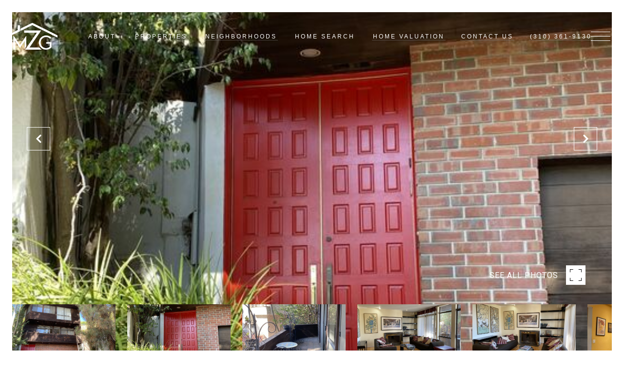

--- FILE ---
content_type: text/html; charset=utf-8
request_url: https://bss.luxurypresence.com/buttons/googleOneTap?companyId=65f1aaa0-39d9-412a-8e41-e7de8d3346d6&websiteId=858b199e-e06c-499e-adfd-c371deb3fa23&pageId=536c36f4-7a2f-4649-9c95-e123c2832480&sourceUrl=https%3A%2F%2Fmelissazeegroup.com%2Fproperties%2F1631-schuyler-rd-beverly-hills-ca-us-90210-21-796614&pageMeta=%7B%22sourceResource%22%3A%22properties%22%2C%22pageElementId%22%3A%22dd8409a7-6074-4163-84fd-e9ff87949cfb%22%2C%22pageQueryVariables%22%3A%7B%22property%22%3A%7B%22id%22%3A%22dd8409a7-6074-4163-84fd-e9ff87949cfb%22%7D%2C%22properties%22%3A%7B%22relatedNeighborhoodPropertyId%22%3A%22dd8409a7-6074-4163-84fd-e9ff87949cfb%22%2C%22sort%22%3A%22salesPrice%22%7D%2C%22neighborhood%22%3A%7B%7D%2C%22pressReleases%22%3A%7B%22propertyId%22%3A%22dd8409a7-6074-4163-84fd-e9ff87949cfb%22%7D%7D%7D
body_size: 2883
content:
<style>
  html, body {margin: 0; padding: 0;}
</style>
<script src="https://accounts.google.com/gsi/client" async defer></script>
<script>
const parseURL = (url) => {
    const a = document.createElement('a');
    a.href = url;
    return a.origin;
}

const login = (token, provider, source)  => {
  const origin = (window.location != window.parent.location)
    ? parseURL(document.referrer)
    : window.location.origin;  
  const xhr = new XMLHttpRequest();
  xhr.responseType = 'json';
  xhr.onreadystatechange = function() {
    if (xhr.readyState === 4) {
      const response = xhr.response;
      const msg = {
        event: response.status,
        provider: provider,
        source: source,
        token: token
      }
      window.parent.postMessage(msg, origin);
    }
  }
  xhr.withCredentials = true;
  xhr.open('POST', `${origin}/api/v1/auth/login`, true);
  xhr.setRequestHeader("Content-Type", "application/json;charset=UTF-8");
  xhr.send(JSON.stringify({
    token,
    provider,
    source,
    websiteId: '858b199e-e06c-499e-adfd-c371deb3fa23',
    companyId: '65f1aaa0-39d9-412a-8e41-e7de8d3346d6',
    pageId: '536c36f4-7a2f-4649-9c95-e123c2832480',
    sourceUrl: 'https://melissazeegroup.com/properties/1631-schuyler-rd-beverly-hills-ca-us-90210-21-796614',
    pageMeta: '{"sourceResource":"properties","pageElementId":"dd8409a7-6074-4163-84fd-e9ff87949cfb","pageQueryVariables":{"property":{"id":"dd8409a7-6074-4163-84fd-e9ff87949cfb"},"properties":{"relatedNeighborhoodPropertyId":"dd8409a7-6074-4163-84fd-e9ff87949cfb","sort":"salesPrice"},"neighborhood":{},"pressReleases":{"propertyId":"dd8409a7-6074-4163-84fd-e9ff87949cfb"}}}',
    utm: '',
    referrer: ''
  }));
}

function getExpirationCookie(expiresInMiliseconds) {
  const tomorrow  = new Date(Date.now() + expiresInMiliseconds); // The Date object returns today's timestamp
  return `melissazeegroup.com-SID=true; expires=${tomorrow.toUTCString()}; path=/; Secure; SameSite=None`;
}

function handleCredentialResponse(response) {
  document.cookie = getExpirationCookie(24 * 60 * 60 * 1000); // 1 day
  login(response.credential, 'GOOGLE', 'GOOGLE_SIGN_ON');
}

function handleClose() {
  const msg = {
    event: 'cancel',
    provider: 'GOOGLE',
    source: 'GOOGLE_SIGN_ON'
  }
  const origin = (window.location != window.parent.location)
    ? parseURL(document.referrer)
    : window.location.origin;
  window.parent.postMessage(msg, origin);
  document.cookie = getExpirationCookie(2 * 60 * 60 * 1000); // 2 hours
}

</script>
<div id="g_id_onload"
  data-client_id="673515100752-7s6f6j0qab4skl22cjpp7eirb2rjmfcg.apps.googleusercontent.com"
  data-callback="handleCredentialResponse"
  data-intermediate_iframe_close_callback="handleClose"
  data-state_cookie_domain = "melissazeegroup.com"
  data-allowed_parent_origin="https://melissazeegroup.com"
  data-skip_prompt_cookie="melissazeegroup.com-SID"
  data-cancel_on_tap_outside="false"
></div>